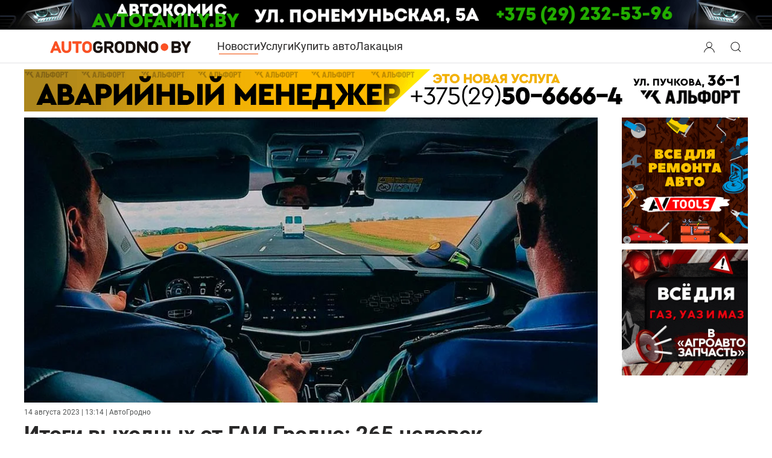

--- FILE ---
content_type: text/html; charset=utf-8
request_url: https://autogrodno.by/news/dtp/29678-itogi-13-08-2023.html
body_size: 19435
content:
<!DOCTYPE html>
<html lang="ru-ru" dir="ltr" vocab="https://schema.org/">
    <head>
	<meta name="viewport" content="width=device-width, initial-scale=1">
	<meta name="country" content="Belarus" />
        <meta name="geography" content="Grodno, Belarus" />
        <link rel="icon" href="https://autogrodno.by/favicon.ico" sizes="any">
	        <link rel="apple-touch-icon" href="https://autogrodno.by/apple-icon-180x180.png">
	        <meta name="google-site-verification" content="ArJsmhfdqehbJEozL9gNa3mc7RLBtkoNanfqBqD_Jf8" />
        <meta charset="utf-8" />
	<base href="https://autogrodno.by/news/dtp/29678-itogi-13-08-2023.html" />
	<meta name="keywords" content="аварии Гродно, ДТП Гродно, сегодня, последние сутки, за неделю, видео, ГАИ Гродно" />
	<meta name="og:title" content="Итоги выходных от ГАИ Гродно: 265 человек привлечено за ремни, 8 нетрезвых и 27 бесправных водителей" />
	<meta name="og:type" content="article" />
	<meta name="og:image" content="https://autogrodno.by/images/2023/08/gai-grodno-foto.jpg" />
	<meta name="og:url" content="https://autogrodno.by/news/dtp/29678-itogi-13-08-2023.html" />
	<meta name="og:site_name" content="Автомобили Гродно" />
	<meta name="og:description" content="Итоги выходных от ГАИ Гродно: 265 человек привлечено за ремни, 8 нетрезвых и 27 бесправных водителей" />
	<meta name="twitter:card" content="summary" />
	<meta name="twitter:site" content="AutoGrodno" />
	<meta name="twitter:creator" content="@AutoGrodno" />
	<meta name="twitter:title" content="Итоги выходных от ГАИ Гродно: 265 человек привлечено за ремни, 8 нетрезвых и 27 бесправных водителей - Автомобили Гродно" />
	<meta name="twitter:description" content="Итоги выходных от ГАИ Гродно: 265 человек привлечено за ремни, 8 нетрезвых и 27 бесправных водителей" />
	<meta name="twitter:image" content="https://autogrodno.by/templates/yootheme/cache/93/gai-grodno-foto-93c3a852.jpeg" />
	<meta name="robots" content="max-snippet:-1, max-image-preview:large, max-video-preview:-1" />
	<meta name="description" content="Итоги выходных от ГАИ Гродно: 265 человек привлечено за ремни, 8 нетрезвых и 27 бесправных водителей" />
	<meta name="generator" content="Joomla! - Open Source Content Management" />
	<title>Итоги выходных от ГАИ Гродно: 265 человек привлечено за ремни, 8 нетрезвых и 27 бесправных водителей - Автомобили Гродно</title>
	<link href="/favicon.ico" rel="shortcut icon" type="image/vnd.microsoft.icon" />
	<link href="https://autogrodno.by/news/dtp/29678-itogi-13-08-2023.html" rel="canonical" />
	<link href="https://autogrodno.by/plugins/system/djclassifiedsyt/assets/css/style.css" rel="stylesheet" />
	<link href="https://autogrodno.by/media/mod_simpleform2/css/styles.css?v=4.1.1" rel="stylesheet" />
	<link href="/templates/yootheme_autogrod/css/theme.43.css?1768254895" rel="stylesheet" />
	<script type="application/json" class="joomla-script-options new">{"csrf.token":"498c71b20edbf3305f9b558927b2ad46","system.paths":{"root":"","base":""},"system.keepalive":{"interval":1140000,"uri":"\/component\/ajax\/?format=json"}}</script>
	<script src="https://autogrodno.by/plugins/system/djclassifiedsyt/assets/js/script.js"></script>
	<script src="/media/system/js/core.js?af3f5471321406dc285daf32b8fd5db1"></script>
	<!--[if lt IE 9]><script src="/media/system/js/polyfill.event.js?af3f5471321406dc285daf32b8fd5db1"></script><![endif]-->
	<script src="/media/system/js/keepalive.js?af3f5471321406dc285daf32b8fd5db1"></script>
	<script src="/media/jui/js/jquery.min.js?af3f5471321406dc285daf32b8fd5db1"></script>
	<script src="/media/jui/js/jquery-noconflict.js?af3f5471321406dc285daf32b8fd5db1"></script>
	<script src="/media/jui/js/jquery-migrate.min.js?af3f5471321406dc285daf32b8fd5db1"></script>
	<script src="https://autogrodno.by/media/mod_simpleform2/js/jquery.form.min.js?v=4.1.1" defer></script>
	<script src="https://autogrodno.by/media/mod_simpleform2/js/simpleform2.js?v=4.1.1" defer></script>
	<script src="/templates/yootheme/packages/theme-analytics/app/analytics.min.js?4.5.32" defer></script>
	<script src="/templates/yootheme/vendor/assets/uikit/dist/js/uikit.min.js?4.5.32"></script>
	<script src="/templates/yootheme/vendor/assets/uikit/dist/js/uikit-icons.min.js?4.5.32"></script>
	<script src="/templates/yootheme/js/theme.js?4.5.32"></script>
	<script>
document.addEventListener('DOMContentLoaded', function() {
            Array.prototype.slice.call(document.querySelectorAll('a span[id^="cloak"]')).forEach(function(span) {
                span.innerText = span.textContent;
            });
        });function do_nothing() { return; }
	</script>
	<script>UIkit.util.ready(function() {
UIkit.icon.add('viber','<svg xmlns="http://www.w3.org/2000/svg" width= "20"    viewBox="0 0 512 512"><!--! Font Awesome Free 6.4.2 by @fontawesome - https://fontawesome.com License - https://fontawesome.com/license (Commercial License) Copyright 2023 Fonticons, Inc. --><path d="M444 49.9C431.3 38.2 379.9.9 265.3.4c0 0-135.1-8.1-200.9 52.3C27.8 89.3 14.9 143 13.5 209.5c-1.4 66.5-3.1 191.1 117 224.9h.1l-.1 51.6s-.8 20.9 13 25.1c16.6 5.2 26.4-10.7 42.3-27.8 8.7-9.4 20.7-23.2 29.8-33.7 82.2 6.9 145.3-8.9 152.5-11.2 16.6-5.4 110.5-17.4 125.7-142 15.8-128.6-7.6-209.8-49.8-246.5zM457.9 287c-12.9 104-89 110.6-103 115.1-6 1.9-61.5 15.7-131.2 11.2 0 0-52 62.7-68.2 79-5.3 5.3-11.1 4.8-11-5.7 0-6.9.4-85.7.4-85.7-.1 0-.1 0 0 0-101.8-28.2-95.8-134.3-94.7-189.8 1.1-55.5 11.6-101 42.6-131.6 55.7-50.5 170.4-43 170.4-43 96.9.4 143.3 29.6 154.1 39.4 35.7 30.6 53.9 103.8 40.6 211.1zm-139-80.8c.4 8.6-12.5 9.2-12.9.6-1.1-22-11.4-32.7-32.6-33.9-8.6-.5-7.8-13.4.7-12.9 27.9 1.5 43.4 17.5 44.8 46.2zm20.3 11.3c1-42.4-25.5-75.6-75.8-79.3-8.5-.6-7.6-13.5.9-12.9 58 4.2 88.9 44.1 87.8 92.5-.1 8.6-13.1 8.2-12.9-.3zm47 13.4c.1 8.6-12.9 8.7-12.9.1-.6-81.5-54.9-125.9-120.8-126.4-8.5-.1-8.5-12.9 0-12.9 73.7.5 133 51.4 133.7 139.2zM374.9 329v.2c-10.8 19-31 40-51.8 33.3l-.2-.3c-21.1-5.9-70.8-31.5-102.2-56.5-16.2-12.8-31-27.9-42.4-42.4-10.3-12.9-20.7-28.2-30.8-46.6-21.3-38.5-26-55.7-26-55.7-6.7-20.8 14.2-41 33.3-51.8h.2c9.2-4.8 18-3.2 23.9 3.9 0 0 12.4 14.8 17.7 22.1 5 6.8 11.7 17.7 15.2 23.8 6.1 10.9 2.3 22-3.7 26.6l-12 9.6c-6.1 4.9-5.3 14-5.3 14s17.8 67.3 84.3 84.3c0 0 9.1.8 14-5.3l9.6-12c4.6-6 15.7-9.8 26.6-3.7 14.7 8.3 33.4 21.2 45.8 32.9 7 5.7 8.6 14.4 3.8 23.6z" fill="#7F4DA0" fill-rule="evenodd" id="Viber"/></svg>');

UIkit.icon.add('tg','<svg version="1.1" class="icon-tg" width="20" xmlns="http://www.w3.org/2000/svg" xmlns:xlink="http://www.w3.org/1999/xlink" x="0px" y="0px"viewBox="0 0 300 300" style="enable-background:new 0 0 300 300;" xml:space="preserve"> <g id="XMLID_496_"> <path id="XMLID_497_" d="M5.299,144.645l69.126,25.8l26.756,86.047c1.712,5.511,8.451,7.548,12.924,3.891l38.532-31.412 c4.039-3.291,9.792-3.455,14.013-0.391l69.498,50.457c4.785,3.478,11.564,0.856,12.764-4.926L299.823,29.22 c1.31-6.316-4.896-11.585-10.91-9.259L5.218,129.402C-1.783,132.102-1.722,142.014,5.299,144.645z M96.869,156.711l135.098-83.207 c2.428-1.491,4.926,1.792,2.841,3.726L123.313,180.87c-3.919,3.648-6.447,8.53-7.163,13.829l-3.798,28.146 c-0.503,3.758-5.782,4.131-6.819,0.494l-14.607-51.325C89.253,166.16,91.691,159.907,96.869,156.711z"/> </g> <g> </g> <g> </g> <g> </g> <g> </g> <g> </g> <g> </g> <g> </g> <g> </g> <g> </g> <g> </g> <g> </g> <g> </g> <g> </g> <g> </g> <g> </g> </svg>');

UIkit.icon.add('vk','<svg height="20px" style="enable-background:new 0 0 20 20;" version="1.1" viewBox="0 0 512 512" width="20px" xml:space="preserve" xmlns="http://www.w3.org/2000/svg" xmlns:xlink="http://www.w3.org/1999/xlink"><g id="comp_x5F_364-vk"><g><path d="M475.515,137.899c3.16-10.674,0-18.53-15.2-18.53h-50.297c-12.809,0-18.702,6.746-21.861,14.261 c0,0-25.617,62.422-61.825,102.899c-11.698,11.699-17.078,15.457-23.482,15.457c-3.158,0-8.027-3.758-8.027-14.432v-99.655 c0-12.809-3.588-18.53-14.176-18.53h-79.075c-8.027,0-12.809,5.978-12.809,11.528c0,12.125,18.104,14.943,19.983,49.101v74.123 c0,16.225-2.904,19.212-9.308,19.212c-17.079,0-58.581-62.678-83.174-134.409c-4.952-13.919-9.821-19.555-22.715-19.555H43.25 c-14.346,0-17.25,6.746-17.25,14.261c0,13.32,17.079,79.502,79.502,166.945c41.587,59.689,100.167,92.056,153.453,92.056 c32.022,0,35.951-7.173,35.951-19.555c0-57.045-2.903-62.425,13.152-62.425c7.428,0,20.237,3.757,50.127,32.534 c34.155,34.158,39.792,49.445,58.92,49.445h50.297c14.347,0,21.606-7.173,17.421-21.351 c-9.564-29.801-74.208-91.114-77.111-95.213c-7.429-9.564-5.295-13.835,0-22.375C407.799,253.608,469.195,167.189,475.515,137.899 L475.515,137.899z"/></g></g><g class="icon-vk"/></svg>');
    
    });</script>
	<meta property="og:site_name" content="АвтоГродно" />
	<meta property="og:title" content="Итоги выходных от ГАИ Гродно: 265 человек привлечено за ремни, 8 нетрезвых и 27 бесправных водителей - Автомобили Гродно" />
	<meta property="og:description" content="Итоги выходных от ГАИ Гродно: 265 человек привлечено за ремни, 8 нетрезвых и 27 бесправных водителей" />
	<meta property="og:url" content="https://autogrodno.by/news/dtp/29678-itogi-13-08-2023.html" />
	<meta property="og:type" content="website" />
	<meta property="og:image" content="https://autogrodno.by/templates/yootheme/cache/93/gai-grodno-foto-93c3a852.jpeg" />
	<!-- Start: Структурные данные гугла -->
			 <script type="application/ld+json" data-type="gsd"> { "@context": "https://schema.org", "@type": "BreadcrumbList", "itemListElement": [ { "@type": "ListItem", "position": 1, "name": "Главная", "item": "https://autogrodno.by/" }, { "@type": "ListItem", "position": 2, "name": "Новости", "item": "https://autogrodno.by/news.html" }, { "@type": "ListItem", "position": 3, "name": "Аварии и ДТП", "item": "https://autogrodno.by/news/dtp.html" }, { "@type": "ListItem", "position": 4, "name": "Итоги выходных от ГАИ Гродно: 265 человек привлечено за ремни, 8 нетрезвых и 27 бесправных водителей", "item": "https://autogrodno.by/news/dtp/29678-itogi-13-08-2023.html" } ] } </script>
			<!-- End: Структурные данные гугла -->
	<script type="text/javascript">var SF2Lang=window.SF2Lang||{};SF2Lang["send"] = "Отправить";SF2Lang["close"] = "Закрыть";</script>
	<script>window.yootheme ||= {}; var $theme = yootheme.theme = {"google_analytics":"G-BHEBQPRFXE","google_analytics_anonymize":"","i18n":{"close":{"label":"\u0417\u0430\u043a\u0440\u044b\u0442\u044c"},"totop":{"label":"\u041d\u0430\u0432\u0435\u0440\u0445"},"marker":{"label":"\u041e\u0442\u043a\u0440\u044b\u0442\u044c"},"navbarToggleIcon":{"label":"\u041e\u0442\u043a\u0440\u044b\u0442\u044c \u043c\u0435\u043d\u044e"},"paginationPrevious":{"label":"\u041f\u0440\u0435\u0434\u044b\u0434\u0443\u0449\u0430\u044f \u0441\u0442\u0440\u0430\u043d\u0438\u0446\u0430"},"paginationNext":{"label":"\u0421\u043b\u0435\u0434\u0443\u044e\u0449\u0430\u044f \u0441\u0442\u0440\u0430\u043d\u0438\u0446\u0430"},"searchIcon":{"toggle":"\u041e\u0442\u043a\u0440\u044b\u0442\u044c \u043f\u043e\u0438\u0441\u043a","submit":"\u0418\u0441\u043a\u0430\u0442\u044c"},"slider":{"next":"\u0421\u043b\u0435\u0434\u0443\u044e\u0449\u0438\u0439 \u0441\u043b\u0430\u0439\u0434","previous":"\u041f\u0440\u0435\u0434\u044b\u0434\u0443\u0449\u0438\u0439 \u0441\u043b\u0430\u0439\u0434","slideX":"\u0421\u043b\u0430\u0439\u0434 %s","slideLabel":"%s \u0438\u0437 %s"},"slideshow":{"next":"\u0421\u043b\u0435\u0434\u0443\u044e\u0449\u0438\u0439 \u0441\u043b\u0430\u0439\u0434","previous":"\u041f\u0440\u0435\u0434\u044b\u0434\u0443\u0449\u0438\u0439 \u0441\u043b\u0430\u0439\u0434","slideX":"\u0421\u043b\u0430\u0439\u0434 %s","slideLabel":"%s \u0438\u0437 %s"},"lightboxPanel":{"next":"\u0421\u043b\u0435\u0434\u0443\u044e\u0449\u0438\u0439 \u0441\u043b\u0430\u0439\u0434","previous":"\u041f\u0440\u0435\u0434\u044b\u0434\u0443\u0449\u0438\u0439 \u0441\u043b\u0430\u0439\u0434","slideLabel":"%s \u0438\u0437 %s","close":"\u0417\u0430\u043a\u0440\u044b\u0442\u044c"}}};</script>

    </head>
    <body class="">

        
        
        <div class="tm-page">

                        <header>


<div class="tm-header-mobile uk-hidden@m">


        <div uk-sticky cls-active="uk-navbar-sticky" sel-target=".uk-navbar-container">
    
        <div class="uk-navbar-container">

            <div class="uk-container uk-container-expand">
                <nav class="uk-navbar" uk-navbar="{&quot;container&quot;:&quot;.tm-header-mobile &gt; [uk-sticky]&quot;}">

                                        <div class="uk-navbar-left">

                                                    
<div class="uk-navbar-item" id="module-106">

    
    
<div class="uk-margin-remove-last-child custom" ><a href="/" aria-label="Logo Autogrodno. Back to start page">

<img src="/logo.png" alt="Автомобили Гродно. Сайт Autogrodno.by " width="180" height="18">
<!--<img src="/images/logo-af-2023-2.png"  />
 <svg width="125" height="32" viewBox="0 0 125 32" fill="none" xmlns="http://www.w3.org/2000/svg">
<text fill="#292828" xml:space="preserve" style="white-space: pre" font-family="Roboto local" font-size="24" font-weight="bold" letter-spacing="0em"><tspan x="48" y="22.7031">grodno</tspan></text>
<text fill="#F04800" xml:space="preserve" style="white-space: pre" font-family="Roboto local" font-size="24" font-weight="bold" letter-spacing="0em"><tspan x="0" y="22.7031">auto</tspan></text>
</svg>-->
</a>
</div>

</div>

                        			
			

                        
                    </div>
                    
                    
                                        <div class="uk-navbar-right">

                                                    <a uk-toggle href="#tm-dialog-mobile" class="uk-navbar-toggle uk-navbar-toggle-animate">

        
        <div uk-navbar-toggle-icon></div>

        
    </a>
                        
			
                        

                    </div>
                    
                </nav>
            </div>

        </div>

        </div>
    




    
    
        <div id="tm-dialog-mobile" class="uk-dropbar uk-dropbar-top" uk-drop="{&quot;clsDrop&quot;:&quot;uk-dropbar&quot;,&quot;flip&quot;:&quot;false&quot;,&quot;container&quot;:&quot;.tm-header-mobile&quot;,&quot;target-y&quot;:&quot;.tm-header-mobile .uk-navbar-container&quot;,&quot;mode&quot;:&quot;click&quot;,&quot;target-x&quot;:&quot;.tm-header-mobile .uk-navbar-container&quot;,&quot;stretch&quot;:true,&quot;bgScroll&quot;:&quot;false&quot;,&quot;animateOut&quot;:true,&quot;duration&quot;:300,&quot;toggle&quot;:&quot;false&quot;}">

        <div class="tm-height-min-1-1 uk-flex uk-flex-column">

                        <div class="uk-margin-auto-bottom">
                
<div class="uk-panel" id="module-menu-dialog-mobile">

    
    
<ul class="uk-nav uk-nav-primary uk-nav-">
    
	<li class="item-300058 uk-active"><a href="/news.html">Новости</a></li>
	<li class="item-100098"><a href="/kat-avtofirm.html">Услуги</a></li>
	<li class="item-100273"><a href="/avtorynok.html">Купить авто</a></li>
	<li class="item-300994"><a href="/lakacya.html" class="club">Лакацыя</a></li></ul>

</div>

<div class="uk-panel" id="module-628">

    
    
<ul class="uk-margin-top uk-nav uk-nav-default">
    
	<li class="item-301080"><a href="/poteri-i-nakhodki-grodno.html">Потери и находки Гродно</a></li></ul>

</div>

<div class="uk-panel" id="module-630">

    
    

    <form id="search-630" action="/news/dtp.html" method="post" role="search" class="uk-search uk-search-default uk-width-1-1"><span uk-search-icon></span><input name="searchword" placeholder="поиск" minlength="3" aria-label="Поиск" type="search" class="uk-search-input"><input type="hidden" name="task" value="search"><input type="hidden" name="option" value="com_search"><input type="hidden" name="Itemid" value="300266"></form>
    

</div>

<div class="uk-panel" id="module-16">

    
    
<form id="login-form-16" action="https://autogrodno.by/news/dtp.html" method="post">

        <div class="uk-margin">
        Вход / Регистрация    </div>
    
    <div class="uk-margin">
        <input class="uk-input" type="text" name="username" size="18" placeholder="Логин" aria-label="Логин">
    </div>

    <div class="uk-margin">
        <input class="uk-input" type="password" name="password" size="18" placeholder="Пароль" aria-label="Пароль">
    </div>

    
        <div class="uk-margin">
        <label>
            <input type="checkbox" name="remember" value="yes" checked>
            Запомнить меня        </label>
    </div>
    
    
    <div class="uk-margin">
        <button class="uk-button uk-button-primary" value="Войти" name="Submit" type="submit">Войти</button>
    </div>

    <ul class="uk-list uk-margin-remove-bottom">
        <li><a href="/component/users/reset.html?Itemid=300834">Забыли пароль?</a></li>
        <li><a href="/component/users/remind.html?Itemid=300834">Забыли логин?</a></li>
                        <li><a href="/component/users/registration.html?Itemid=300834">Регистрация</a></li>
            </ul>

    
    <input type="hidden" name="option" value="com_users">
    <input type="hidden" name="task" value="user.login">
    <input type="hidden" name="return" value="aHR0cHM6Ly9hdXRvZ3JvZG5vLmJ5L25ld3MvZHRwLzI5Njc4LWl0b2dpLTEzLTA4LTIwMjMuaHRtbA==">
    <input type="hidden" name="498c71b20edbf3305f9b558927b2ad46" value="1" />
</form>

</div>

            </div>
            
            
        </div>

    </div>
    

</div>



<div class="uk-margin-auto">
	            <div class="toolbar-all uk-grid-medium uk-child-width-auto uk-flex-center" uk-grid="margin: uk-margin-small-top">
	               	<div>
<div class="uk-panel" id="module-537">

    
    <div class="bannergroup">

	<div class="banneritem">
										<a href="https://autogrodno.by/avtosalony-i-avtokomisy/item/autofamily.html">
<picture>
    <source srcset="/images/banners/komic-autofamily/1-mob.gif"
            media="(max-width: 450px)">
    <img src="/images/banners/komic-autofamily/1-dec.gif" width="1600" height="60" alt="komis"/>
</picture>
</a>

				<div class="clr"></div>
	</div>

</div>

</div>
</div>
	            </div>
       		</div>

<header class="tm-header uk-visible@m">



        <div uk-sticky media="@m" cls-active="uk-navbar-sticky" sel-target=".uk-navbar-container">
    
        <div class="uk-navbar-container">

            <div class="uk-container">
                <nav class="uk-navbar" uk-navbar="{&quot;align&quot;:&quot;center&quot;,&quot;container&quot;:&quot;.tm-header &gt; [uk-sticky]&quot;,&quot;boundary&quot;:&quot;.tm-header .uk-navbar-container&quot;}">

                                        <div class="uk-navbar-left">

                                                    
<div class="uk-navbar-item" id="module-578">

    
    
<div class="uk-margin-remove-last-child custom" ><a href="/" class="uk-padding" alt="Автомобили Гродно. Сайт Autogrodno.by " aria-label="Logo Autogrodno. Back to start page"> <img src="/logo.png" alt="Логотип Autogrodno.by " width="240" height="24"> </a></div>

</div>

                        
                                                    
<ul class="uk-navbar-nav">
    
	<li class="item-300058 uk-active"><a href="/news.html">Новости</a></li>
	<li class="item-100098"><a href="/kat-avtofirm.html">Услуги</a></li>
	<li class="item-100273"><a href="/avtorynok.html">Купить авто</a></li>
	<li class="item-300994"><a href="/lakacya.html" class="club">Лакацыя</a></li></ul>

                        
                        
                    </div>
                    
                    
                                        <div class="uk-navbar-right">

                        
                                                    
<div class="uk-navbar-item modallogin" id="module-606">

    
    
<div class="uk-margin-remove-last-child custom" ><a href="#modal-login-mobile" class="modloginicon"  aria-label="Login user modal" aria-labelledby="Search" aria-expanded="false" uk-toggle> <button class="uk-button" uk-icon="user" aria-label="Search button" aria-labelledby="Open search modal"> </button> </a>

<a href="#modal-search-mobile" class="modsearchicon"  aria-label="Open search modal" aria-labelledby="Search" uk-toggle> <button class="uk-button" uk-icon="search" aria-label="Search button" aria-labelledby="Open search modal"> </button> </a>
<div id="modal-login-mobile" uk-modal>
<div class="uk-modal-dialog uk-modal-body"><button type="button" class="uk-modal-close-full uk-close uk-icon" aria-label="Close login modal" uk-close> </button> 
<form id="login-form-16" action="https://www.autogrodno.by/news.html" method="post">

        <div class="uk-margin">
        Вход / Регистрация    </div>
    
    <div class="uk-margin">
        <input class="uk-input" type="text" name="username" size="18" placeholder="Логин" aria-label="Логин">
    </div>

    <div class="uk-margin">
        <input class="uk-input" type="password" name="password" size="18" placeholder="Пароль" aria-label="Пароль">
    </div>

    
        <div class="uk-margin">
        <label>
            <input type="checkbox" name="remember" value="yes" checked>
            Запомнить меня        </label>
    </div>
    
    
    <div class="uk-margin">
        <button class="uk-button uk-button-primary" value="Войти" name="Submit" type="submit">Войти</button>
    </div>

    <ul class="uk-list uk-margin-remove-bottom">
        <li><a href="/component/users/reset.html?Itemid=300834">Забыли пароль?</a></li>
        <li><a href="/component/users/remind.html?Itemid=300834">Забыли логин?</a></li>
                        <li><a href="/component/users/registration.html?Itemid=300834">Регистрация</a></li>
            </ul>

    
    <input type="hidden" name="option" value="com_users">
    <input type="hidden" name="task" value="user.login">
    <input type="hidden" name="return" value="[base64]">
    <input type="hidden" name="06f4d0c9b68356ec365ca61037be2c2a" value="1" />
</form>
</div>
<div id="modal-search-mobile" class="uk-modal-full uk-modal" tabindex="-1" uk-modal>
<div class="uk-modal-dialog uk-flex uk-flex-center uk-flex-middle" uk-height-viewport><button type="button" class="uk-modal-close-full uk-icon uk-close" uk-close></button>
<div class="uk-search uk-search-large"><form action="/" method="post" id="search-tm-11" class="uk-search uk-search-large" role="search"><input name="searchword" type="search" class="uk-search-input uk-text-center" autofocus="" placeholder="Поиск"> <input name="task" type="hidden" value="search"> <input name="option" type="hidden" value="com_search"> <input name="Itemid" type="hidden" value="300805"></form></div>
</div>
</div>
</div></div>

</div>

                        
                    </div>
                    
                </nav>
            </div>

        </div>

        </div>
    







	
	<div class="top-bannerdelete   uk-text-center uk-section uk-section-xsmall uk-padding-remove-bottom">
		<div class="uk-container">
	
<div class="uk-panel lv" id="module-580">

    
    <div class="bannergroup lv">

	<div class="banneritem">
										<noindex><a href='https://kuzovgrodno.by' target="_blank">
<picture>
    <source srcset="/images/banners/ban-kardena/new/kar-10-mob.gif" width="420" height="70"
            media="(max-width: 430px)">
    <img src="/images/banners/ban-kardena/new/kar-10-dec.gif"  width="100%" height="70" alt="geely grodno"/>
</picture>
</a>
</noindex>				<div class="clr"></div>
	</div>

</div>

</div>

		</div>
	</div>

</header>

</header>
            		
            
            
            <div id="system-message-container" data-messages="[]">
</div>

           <main> <!-- Builder #template-48Nkslw0 --><style class="uk-margin-remove-adjacent">#template-48Nkslw0\#0 div.art-mob-first-img{height:130px;}@media only screen and (min-width: 641px) and (max-width: 1199px){#template-48Nkslw0\#0 > div{/*background-size:cover;*/ height:500px;}}@media (max-width: 640px){#template-48Nkslw0\#0{margin-top: 10px; /* margin-bottom: -20px;*/}}@media only screen and (min-width:641px) and (max-width: 1199px){#template-48Nkslw0\#0{margin-top: 10px; /*margin-bottom: -20px;*/}}#template-48Nkslw0\#1 .banwstatje .bannergroup .banneritem:nth-child(1){padding-right: 1%; /*display: inline-block;*/}#lft-kolonkaDELETE .lft-col{padding-left:136px;}float: left;#template-48Nkslw0\#3 .article_banners-bottom .bannergroup .banneritem:nth-child(1){padding-right: 1%;}#template-48Nkslw0\#4{padding-bottom:10px;}</style>
<div class="uk-hidden uk-section-default uk-section">
    
        
        
        
            
                                <div class="uk-container">                
                    <div class="uk-grid tm-grid-expand uk-child-width-1-1 uk-grid-margin">
<div class="uk-width-1-1">
    
        
            
            
            
                
                    <div>	<!-- Yandex.RTB -->
<script>window.yaContextCb=window.yaContextCb||[]</script>
<script src="https://yandex.ru/ads/system/context.js" async></script>
</div>
                
            
        
    
</div></div>
                                </div>                
            
        
    
</div>
<div id="template-48Nkslw0#0" class="art-mob-first-img  uk-hidden@l uk-section-default">
        <div data-src="/component/ajax/?p=image&amp;src=%7B%22file%22%3A%22images%2F2023%2F08%2Fgai-grodno-foto.jpg%22%2C%22thumbnail%22%3A%22%2C%20%2C%22%7D&amp;hash=1df3cde3" data-sources="[{&quot;type&quot;:&quot;image\/webp&quot;,&quot;srcset&quot;:&quot;\/templates\/yootheme\/cache\/28\/gai-grodno-foto-28ba7850.webp 768w, \/component\/ajax\/?p=image&amp;src=%7B%22file%22%3A%22images%2F2023%2F08%2Fgai-grodno-foto.jpg%22%2C%22type%22%3A%22webp%2C85%22%2C%22thumbnail%22%3A%22%2C%20%2C%22%7D&amp;hash=691e11a3 980w&quot;,&quot;sizes&quot;:&quot;(max-aspect-ratio: 980\/488) 201vh&quot;}]" uk-img class="uk-background-norepeat uk-background-cover uk-background-center-center uk-section uk-section-xlarge">    
        
        
        
            
                                <div class="uk-container uk-container-expand">                
                    <div class="uk-grid tm-grid-expand uk-child-width-1-1 uk-grid-margin">
<div class="uk-width-1-1">
    
        
            
            
            
                
                    
                
            
        
    
</div></div>
                                </div>                
            
        
        </div>
    
</div>
<div id="full-article" class="uk-section-default uk-section uk-section-xsmall">
    
        
        
        
            
                                <div class="uk-container uk-container-xlarge">                
                    <div class="uk-margin uk-container"><div class="uk-grid tm-grid-expand" uk-grid>
<div class="uk-width-expand@m lft-col" id="lft-kolonkaDELETE">
    
        
            
            
            
                
                    
<div class="uk-margin-remove-vertical uk-text-center uk-visible@l">
        <picture>
<source type="image/webp" srcset="/templates/yootheme/cache/28/gai-grodno-foto-28ba7850.webp 768w, /templates/yootheme/cache/5f/gai-grodno-foto-5f8b5f12.webp 980w" sizes="(min-width: 980px) 980px">
<img src="/templates/yootheme/cache/93/gai-grodno-foto-93c3a852.jpeg" width="980" height="488" class="el-image" alt loading="lazy">
</picture>    
    
</div>
<div class="uk-panel uk-margin-remove-first-child hits uk-margin-small uk-margin-remove-top uk-hidden@m">
    
        
            
                
            
            
                                                
                
                    

        
        
        
    
        
        
        
                <div class="el-meta uk-text-meta uk-text-muted uk-margin-small-top"><time datetime="2023-08-14T13:14:45+03:00">14 августа  2023 | 13:14</time> | АвтоГродно</div>        
        

                
                
            
        
    
</div>
<div class="uk-panel uk-margin-remove-first-child hits uk-margin-small uk-visible@l">
    
        
            
                
            
            
                                                
                
                    

        
        
        
    
        
        
        
                <div class="el-meta uk-text-meta uk-text-muted uk-margin-small-top"><time datetime="2023-08-14T13:14:45+03:00">14 августа 2023 | 13:14</time> | АвтоГродно</div>        
        

                
                
            
        
    
</div>
<h1 class="uk-margin-small">        Итоги выходных от ГАИ Гродно: 265 человек привлечено за ремни, 8 нетрезвых и 27 бесправных водителей    </h1><style class="uk-margin-remove-adjacent">.banwstatje .bannergroup .banneritem:nth-child(1) {
    padding-right: 1%;
    /*display: inline-block;*/
}</style><div class="uk-panel banwstatje uk-margin uk-hidden@l" id="template-48Nkslw0#1"><div class="uk-text-center uk-grid tm-grid-expand uk-grid-collapse uk-margin-remove-vertical" uk-grid>
<div class="uk-width-1-2 uk-width-1-2@m">
    
        
            
            
            
                
                    
<div class="uk-panel uk-margin-remove-vertical">
    
    <div class="bannergroup">

	<div class="banneritem">
										<a href='https://autofan.by' target="_blank">
<picture>
    <source srcset="https://autogrodno.by/images/banners/autofan/a-01.png"

>
    <img src="https://autogrodno.by/images/banners/autofan/a-01.png" width="250" height="250"  loading="lazy"  decoding="async" alt="autofan"/>
</picture>
</a>

				<div class="clr"></div>
	</div>

</div>

</div>
                
            
        
    
</div>
<div class="uk-width-1-2 uk-width-1-2@m">
    
        
            
            
            
                
                    
<div class="uk-panel uk-margin-remove-vertical">
    
    <div class="bannergroup">

	<div class="banneritem">
										<a href="https://autogrodno.by/news/novosti-avtofirm/32609-magazin-instrumenty-av-tools.html/" target="_blank" rel="noopener"> <picture> <source srcset="https://autogrodno.by/images/catalog/Mag-AV-tools/banners/6.png" /> <img src="https://autogrodno.by/images/catalog/Mag-AV-tools/banners/6.png" alt="AV Tools" width="250" height="250" loading="lazy" decoding="async" /> </picture> </a>				<div class="clr"></div>
	</div>

</div>

</div>
                
            
        
    
</div></div></div>
                
            
        
    
</div>
<div class="uk-width-1-5@m uk-width-1-5@l uk-width-1-5@xl uk-text-center uk-visible@l" id="template-48Nkslw0#2">
    
        
            
            
            
                
                    
<div class="uk-panel uk-visible@l">
    
    <div class="bannergroup">

	<div class="banneritem">
										<a href="https://autogrodno.by/news/novosti-avtofirm/32609-magazin-instrumenty-av-tools.html/" target="_blank" rel="noopener"> <picture> <source srcset="https://autogrodno.by/images/catalog/Mag-AV-tools/banners/6.png" /> <img src="https://autogrodno.by/images/catalog/Mag-AV-tools/banners/6.png" alt="AV Tools" width="250" height="250" loading="lazy" decoding="async" /> </picture> </a>				<div class="clr"></div>
	</div>

</div>

</div>
<div class="uk-panel uk-margin-small uk-visible@l">
    
    <div class="bannergroup">

	<div class="banneritem">
										<a href="https://t.me/agroautozapchast">
<picture>
    <source srcset="https://autogrodno.by/images/banners/gaz/new/3.gif">
    <img src="https://autogrodno.by/images/banners/gaz/new/3.gif" width="250" height="250"  loading="lazy"  decoding="async" alt="Распродажа"/>
</picture>
</a>				<div class="clr"></div>
	</div>

</div>

</div>
                
            
        
    
</div></div></div>
                                </div>                
            
        
    
</div>
<div class="full-text-news uk-section-default uk-section uk-section-xsmall">
    
        
        
        
            
                                <div class="uk-container uk-container-xlarge">                
                    <div class="uk-grid-margin uk-container"><div class="uk-grid tm-grid-expand" uk-grid>
<div class="uk-width-expand@m" id="lft-kolonkaDELETE">
    
        
            
            
            
                
                    <div class="uk-panel news-text uk-margin-remove-vertical uk-text-left"><p>В пресс-службе ГАИ Гродно поделились информацией об итогах прошедших выходных. Без пьяных водителей на дорогах области не обошлось.</p></div><div class="uk-panel telotext uk-margin"><p>– Задержано <strong>8 нетрезвых</strong> и <strong>27 бесправных</strong> водителей. Нарушили Правила дорожного движения <strong>121 пешеход</strong> и <strong>43 велосипедиста</strong>. За игнорирование ремней безопасности привлечено <strong>265 человек</strong>, – сообщили в ГАИ Гродно.</p>
<p></p>
<p>Также известно, что на дорогах Гродненской области за прошедшие выходные зарегистрировано 19 дорожно-транспортных происшествий с материальным ущербом и 2 аварии с пострадавшими.</p>
<p>Трагическая <a href="/home/dtp/29673-naezd-novogrudok.html" target="_self">авария произошла ночью</a>, с 12 на 13 августа, вблизи Новогрудка – пешеход лежал на проезжей части, когда его переехал грузовик.</p>
<p><img src="https://sun9-39.userapi.com/impg/QYeOyWszh8TYrzRnjoHWgjwpZk-SpGGreQGKUQ/LNibBAvjCYs.jpg?size=605x807&amp;quality=95&amp;sign=b41b8c26765fc7934ee18ae790cc5d4f&amp;c_uniq_tag=uXgBrnTYQrwaaxisvZkTg1re6JzN3w2fYB4mAm-mqqM&amp;type=album" alt=""></p>
<p>12 августа в Дятловском районе Volkswagen Transporter <a href="/home/dtp/29668-dyatlovo-12-08-2023.html" target="_self">оказался на боку</a> после столкновения с Nissan Terrano. Спасателям пришлось отрезать крышу микроавтобуса, чтобы спасти людей:</p>
<p><img src="/images/2023/08/dyatlovo-02.jpg" alt="dyatlovo 02"></p>
<p><img src="/images/2023/08/dyatlovo-01.jpg" alt=""></p>
<p>Госавтоинспекция Гродненской области настоятельно рекомендует водителям выбирать безопасную скорость движения и дистанцию до впереди идущего автотранспорта, быть предельно внимательными за рулем, учитывать погодные и дорожные условия. Пешеходы и велосипедисты должны строго выполнять требования ПДД.</p></div>
<div class="uk-panel article_banners-bottom uk-align-center uk-margin-small uk-text-center" id="template-48Nkslw0#3">
    
    <div class="bannergroup">


</div>

</div><div class="uk-panel uk-margin"><div class="uk-grid tm-grid-expand uk-grid-margin" uk-grid>
<div class="uk-width-1-2 uk-width-1-2@m">
    
        
            
            
            
                
                    
<div class="uk-panel">
    
    <div class="bannergroup">

	<div class="banneritem">
										<a href="https://autogrodno.by/avtorazborki/item/avtorazborka-opel-cervis-auto-razborkaby.html" target="_blank">
<picture>
     <source srcset="/images/banners/opel-ban-3.gif">
     <img src="/images/banners/opel-ban-3.gif" width="334" height="255" alt="Сто и авторазборка Опель Гродно" loading="lazy" decoding="async"/>
</picture>
</a>				<div class="clr"></div>
	</div>

</div>

</div>
                
            
        
    
</div>
<div class="uk-width-1-2 uk-width-1-2@m">
    
        
            
            
            
                
                    
<div class="uk-panel">
    
    <div class="bannergroup">

	<div class="banneritem">
										<a href="https://www.autogrodno.by/avtomagaziny/item/magazin-avtovita.html/">
<picture>
     <source srcset="/images/banners/ban-avtovita/2.gif">
     <img src="/images/banners/ban-avtovita/2.gif" width="334" height="255" alt="Автовита" loading="lazy" decoding="async"/>
</picture>
</a>				<div class="clr"></div>
	</div>

</div>

</div>
                
            
        
    
</div></div><div class="uk-grid tm-grid-expand uk-child-width-1-1 uk-grid-margin">
<div class="uk-width-1-1">
    
        
            
            
            
                
                    
<div class="uk-panel uk-text-center">
    
    <div class="bannergroup">

	<div class="banneritem">
										<a href="https://autogroup.by/?utm_source=autogrodno&utm_medium=cpc&utm_campaign=grodno&utm_content=banner">
<picture>
     <source srcset="/images/banners/ban-autogroup/2.png">
     <img src="/images/banners/ban-autogroup/2.png" width="636" height="83" alt="AUTOGROUP" loading="lazy" decoding="async"/>
</picture>
</a>				<div class="clr"></div>
	</div>

</div>

</div>
                
            
        
    
</div></div></div>
<div class="uk-margin-small">
    
    
        
        
<a class="el-content uk-width-1-1 uk-button uk-button-danger" href="https://autogrodno.by">
    
        Вернуться на главную    
    
</a>


        
    
    
</div>

                
            
        
    
</div>
<div class="uk-width-1-5@m uk-text-center uk-visible@l">
    
        
            
            
            
                
                    
                
            
        
    
</div></div></div>
                                </div>                
            
        
    
</div>
<div class="uk-hidden uk-section-default uk-section">
    
        
        
        
            
                                <div class="uk-container">                
                    <div class="uk-grid tm-grid-expand uk-child-width-1-1 uk-grid-margin">
<div class="uk-width-1-1">
    
        
            
            
            
                
                    <div><script>
	// selector of all videos on the page
	const videos = document.querySelectorAll(".videoyt");

	// generate video url
	let generateUrl = function(id) {
		let query = "?rel=0&showinfo=0&autoplay=1";

		return "https://www.youtube.com/embed/" + id + query;
	};

	// creating iframe
	let createIframe = function(id) {
		let iframe = document.createElement("iframe");

		iframe.setAttribute("allowfullscreen", "");
		iframe.setAttribute("allow", "autoplay; encrypted-media");
		iframe.setAttribute("src", generateUrl(id));

		return iframe;
	};

	// main code
	videos.forEach((el) => {
		let videoHref = el.getAttribute("data-video");

		let deletedLength = "https://youtu.be/".length;

		let videoId = videoHref.substring(deletedLength, videoHref.length);

		let img = el.querySelector("img");
		let youtubeImgSrc =
			"https://i.ytimg.com/vi/" + videoId + "/hqdefault.jpg";
		img.setAttribute("src", youtubeImgSrc);

		el.addEventListener("click", (e) => {
			e.preventDefault();

			let iframe = createIframe(videoId);
			el.querySelector("img").remove();
			el.appendChild(iframe);
			el.querySelector("button").remove();
		});
	});
</script></div>
                
            
        
    
</div></div>
                                </div>                
            
        
    
</div>
<div class="uk-section-default uk-section uk-section-xsmall">
    
        
        
        
            
                                <div class="uk-container uk-container-xlarge">                
                    <div class="uk-grid tm-grid-expand uk-grid-small uk-child-width-1-1 uk-margin-remove-vertical">
<div class="uk-width-1-1@m">
    
        
            
            
            
                
                    
<div class="uk-h4 uk-margin-remove-vertical" id="template-48Nkslw0#4">        <a class="el-link uk-link-reset" href="/news/dtp.html">Последние новости:</a>    </div>
<div class="fse fs-grid uk-margin-remove-vertical">
	

			<div id="js-ea3b1" class="uk-grid-small uk-grid-divider uk-child-width-1-1 uk-child-width-1-4@m fs-load-more-container" uk-grid="masonry: 1;">							<div class="fs-grid-item-1-container fs-load-more-item fs-mw">			
<div class="fs-grid-item-holder">




<div class="el-item fs-grid-item-1 uk-panel uk-margin-remove-first-child uk-display-block" >


			<div>		




<a href="/news/dtp/34933-chp-vozle-triniti.html" class="uk-position-relative uk-position-z-index" aria-label="ЧП возле Тринити: автомобиль съехал с высокого склона. На месте 2 скорые и автомобили МЧС"><picture>
<source type="image/webp" srcset="/templates/yootheme/cache/dd/upala-01-dd16a06b.webp 768w, /templates/yootheme/cache/1a/upala-01-1a51e72d.webp 980w" sizes="(min-width: 980px) 980px">
<img src="/templates/yootheme/cache/f4/upala-01-f4d9d7d3.jpeg" width="980" height="488" class="el-image" alt loading="lazy" decoding="async">
</picture></a>



		</div>	
						






	<div class="el-title uk-h4 uk-margin-small-top uk-margin-remove-bottom">			<a href="/news/dtp/34933-chp-vozle-triniti.html" class="uk-position-relative uk-position-z-index uk-link-reset" aria-label="ЧП возле Тринити: автомобиль съехал с высокого склона. На месте 2 скорые и автомобили МЧС">ЧП возле Тринити: автомобиль съехал с высокого склона. На месте 2 скорые и автомобили МЧС</a>		</div>
	<div class="el-meta uk-text-meta uk-margin-small-top uk-margin-remove-bottom"><time datetime="2026-01-18T19:06:10+03:00">18 января 2026</time></div>









	
	<div class="el-content uk-panel uk-margin-small-top">Сегодня, 18 января, возле ТРК Тринити произошла опасная ситуация – с высокого склона съехал автомобиль. Читатели АвтоГро...</div>
	











			
	


</div>




</div>			</div>								<div class="fs-grid-item-2-container fs-load-more-item fs-mw">			
<div class="fs-grid-item-holder">




<div class="el-item fs-grid-item-2 uk-panel uk-margin-remove-first-child uk-display-block" >


			<div>		




<a href="/news/dtp/34837-v-grodno-na-vezde-so-storony-lososno-sbili-zhenshchinu.html" class="uk-position-relative uk-position-z-index" aria-label="В Гродно на въезде со стороны Лососно сбили женщину: водитель не остановился перед пешеходным переходом"><picture>
<source type="image/webp" srcset="/templates/yootheme/cache/3b/grodno-dtp-01-01-3b30df87.webp 768w, /templates/yootheme/cache/33/grodno-dtp-01-01-332f84f1.webp 980w" sizes="(min-width: 980px) 980px">
<img src="/templates/yootheme/cache/e7/grodno-dtp-01-01-e749e6a9.jpeg" width="980" height="488" class="el-image" alt loading="lazy" decoding="async">
</picture></a>



		</div>	
						






	<div class="el-title uk-h4 uk-margin-small-top uk-margin-remove-bottom">			<a href="/news/dtp/34837-v-grodno-na-vezde-so-storony-lososno-sbili-zhenshchinu.html" class="uk-position-relative uk-position-z-index uk-link-reset" aria-label="В Гродно на въезде со стороны Лососно сбили женщину: водитель не остановился перед пешеходным переходом">В Гродно на въезде со стороны Лососно сбили женщину: водитель не остановился перед пешеходным переходом</a>		</div>
	<div class="el-meta uk-text-meta uk-margin-small-top uk-margin-remove-bottom"><time datetime="2026-01-04T15:30:04+03:00">04 января 2026</time></div>









	
	<div class="el-content uk-panel uk-margin-small-top">В субботу, 3 января, около 15:30 на выезде из Гродно в сторону Лососно на улице Ткацкой сбили женщину. В ГАИ Гродно расс...</div>
	











			
	


</div>




</div>			</div>								<div class="fs-grid-item-3-container fs-load-more-item fs-mw">			
<div class="fs-grid-item-holder">




<div class="el-item fs-grid-item-3 uk-panel uk-margin-remove-first-child uk-display-block" >


			<div>		




<a href="/news/dtp/34782-kak-byutsya-avtomobili-na-kokhanovskogo-tereshkovoj.html" class="uk-position-relative uk-position-z-index" aria-label="Как бьются автомобили на Кохановского-Терешковой. Посмотрите, чтобы не быть на их месте"><picture>
<source type="image/webp" srcset="/templates/yootheme/cache/ab/moment-ab4ab822.webp 768w, /templates/yootheme/cache/7d/moment-7d806c4c.webp 980w" sizes="(min-width: 980px) 980px">
<img src="/templates/yootheme/cache/0a/moment-0a506c93.jpeg" width="980" height="488" class="el-image" alt loading="lazy" decoding="async">
</picture></a>



		</div>	
						






	<div class="el-title uk-h4 uk-margin-small-top uk-margin-remove-bottom">			<a href="/news/dtp/34782-kak-byutsya-avtomobili-na-kokhanovskogo-tereshkovoj.html" class="uk-position-relative uk-position-z-index uk-link-reset" aria-label="Как бьются автомобили на Кохановского-Терешковой. Посмотрите, чтобы не быть на их месте">Как бьются автомобили на Кохановского-Терешковой. Посмотрите, чтобы не быть на их месте</a>		</div>
	<div class="el-meta uk-text-meta uk-margin-small-top uk-margin-remove-bottom"><time datetime="2025-12-23T13:54:35+03:00">23 декабря 2025</time></div>









	
	<div class="el-content uk-panel uk-margin-small-top">Сегодня, 23 декабря, читатель АвтоГродно стал очевидцем аварии на перекрестке "Терешковой-Кохановского". Посмотрите это ...</div>
	











			
	


</div>




</div>			</div>								<div class="fs-grid-item-4-container fs-load-more-item fs-mw">			
<div class="fs-grid-item-holder">




<div class="el-item fs-grid-item-4 uk-panel uk-margin-remove-first-child uk-display-block" >


			<div>		




<a href="/news/dtp/34716-v-grodno-voditel-audi.html" class="uk-position-relative uk-position-z-index" aria-label="В Гродно водитель Audi Q7 допустил три ошибки и устроил ДТП на Горького. Что он сделал не так? Видео"><picture>
<source type="image/webp" srcset="/templates/yootheme/cache/d2/audidd-d27a5cca.webp 768w, /templates/yootheme/cache/4e/audidd-4e6d1255.webp 980w" sizes="(min-width: 980px) 980px">
<img src="/templates/yootheme/cache/b6/audidd-b6f3f131.jpeg" width="980" height="488" class="el-image" alt loading="lazy" decoding="async">
</picture></a>



		</div>	
						






	<div class="el-title uk-h4 uk-margin-small-top uk-margin-remove-bottom">			<a href="/news/dtp/34716-v-grodno-voditel-audi.html" class="uk-position-relative uk-position-z-index uk-link-reset" aria-label="В Гродно водитель Audi Q7 допустил три ошибки и устроил ДТП на Горького. Что он сделал не так? Видео">В Гродно водитель Audi Q7 допустил три ошибки и устроил ДТП на Горького. Что он сделал не так? Видео</a>		</div>
	<div class="el-meta uk-text-meta uk-margin-small-top uk-margin-remove-bottom"><time datetime="2025-12-13T16:46:44+03:00">13 декабря 2025</time></div>









	
	<div class="el-content uk-panel uk-margin-small-top">Читатель АвтоГродно заснял момент столкновения на улице Горького в Гродно.&nbsp;Посмотрите это видео, чтобы избежать под...</div>
	











			
	


</div>




</div>			</div>							</div>
	


</div>
<div class="fse fs-grid uk-margin-remove-vertical">
	

			<div id="js-66d2a" class="uk-grid-small uk-grid-divider uk-child-width-1-1 uk-child-width-1-4@m fs-load-more-container" uk-grid="masonry: 1;">							<div class="fs-grid-item-1-container fs-load-more-item fs-mw">			
<div class="fs-grid-item-holder">




<div class="el-item fs-grid-item-1 uk-panel uk-margin-remove-first-child uk-display-block" >


			<div>		




<a href="/news/dtp/34674-registrator-zasnyal-moment-opasnogo-dtp.html" class="uk-position-relative uk-position-z-index" aria-label="Регистратор заснял момент опасного ДТП на ул. О.Соломовой в Гродно. Показываем"><picture>
<source type="image/webp" srcset="/templates/yootheme/cache/d2/avar-o-solomovoj-01-d20e37e9.webp 768w, /templates/yootheme/cache/e0/avar-o-solomovoj-01-e08c7de1.webp 980w" sizes="(min-width: 980px) 980px">
<img src="/templates/yootheme/cache/5a/avar-o-solomovoj-01-5a019e3c.jpeg" width="980" height="488" class="el-image" alt loading="lazy" decoding="async">
</picture></a>



		</div>	
						






	<div class="el-title uk-h4 uk-margin-small-top uk-margin-remove-bottom">			<a href="/news/dtp/34674-registrator-zasnyal-moment-opasnogo-dtp.html" class="uk-position-relative uk-position-z-index uk-link-reset" aria-label="Регистратор заснял момент опасного ДТП на ул. О.Соломовой в Гродно. Показываем">Регистратор заснял момент опасного ДТП на ул. О.Соломовой в Гродно. Показываем</a>		</div>
	<div class="el-meta uk-text-meta uk-margin-small-top uk-margin-remove-bottom"><time datetime="2025-12-07T13:30:29+03:00">07 декабря 2025</time></div>









	
	<div class="el-content uk-panel uk-margin-small-top">Читатель АвтоГродно поделился записью субботнего происшествия на улице Ольги Соломовой, вблизи магазина "1000 мелочей". ...</div>
	











			
	


</div>




</div>			</div>								<div class="fs-grid-item-2-container fs-load-more-item fs-mw">			
<div class="fs-grid-item-holder">




<div class="el-item fs-grid-item-2 uk-panel uk-margin-remove-first-child uk-display-block" >


			<div>		




<a href="/news/dtp/34640-grodnentsu-zhestko-pobili-avtomobil.html" class="uk-position-relative uk-position-z-index" aria-label="Гродненцу жестко побили автомобиль во дворах на Врублевского, 72. Вознаграждение"><picture>
<source type="image/webp" srcset="/templates/yootheme/cache/ec/passat01-ec5d447d.webp 768w, /templates/yootheme/cache/55/passat01-55674569.webp 980w" sizes="(min-width: 980px) 980px">
<img src="/templates/yootheme/cache/88/passat01-88e22404.jpeg" width="980" height="488" class="el-image" alt loading="lazy" decoding="async">
</picture></a>



		</div>	
						






	<div class="el-title uk-h4 uk-margin-small-top uk-margin-remove-bottom">			<a href="/news/dtp/34640-grodnentsu-zhestko-pobili-avtomobil.html" class="uk-position-relative uk-position-z-index uk-link-reset" aria-label="Гродненцу жестко побили автомобиль во дворах на Врублевского, 72. Вознаграждение">Гродненцу жестко побили автомобиль во дворах на Врублевского, 72. Вознаграждение</a>		</div>
	<div class="el-meta uk-text-meta uk-margin-small-top uk-margin-remove-bottom"><time datetime="2025-12-02T11:58:52+03:00">02 декабря 2025</time></div>









	
	<div class="el-content uk-panel uk-margin-small-top">Прошедшей ночью на улице Врублевского в Гродно нашему читателю серьёзно повредили припаркованный автомобиль – Volkswagen...</div>
	











			
	


</div>




</div>			</div>								<div class="fs-grid-item-3-container fs-load-more-item fs-mw">			
<div class="fs-grid-item-holder">




<div class="el-item fs-grid-item-3 uk-panel uk-margin-remove-first-child uk-display-block" >


			<div>		




<a href="/news/dtp/34544-v-grodno-na-mostovoj-zaneslo-skoda.html" class="uk-position-relative uk-position-z-index" aria-label="В Гродно на Мостовой жестко занесло Skoda. Почему? Видео"><picture>
<source type="image/webp" srcset="/templates/yootheme/cache/23/zanos-2394d1cd.webp 768w, /templates/yootheme/cache/86/zanos-86ae75cb.webp 980w" sizes="(min-width: 980px) 980px">
<img src="/templates/yootheme/cache/0e/zanos-0ed593f1.jpeg" width="980" height="488" class="el-image" alt loading="lazy" decoding="async">
</picture></a>



		</div>	
						






	<div class="el-title uk-h4 uk-margin-small-top uk-margin-remove-bottom">			<a href="/news/dtp/34544-v-grodno-na-mostovoj-zaneslo-skoda.html" class="uk-position-relative uk-position-z-index uk-link-reset" aria-label="В Гродно на Мостовой жестко занесло Skoda. Почему? Видео">В Гродно на Мостовой жестко занесло Skoda. Почему? Видео</a>		</div>
	<div class="el-meta uk-text-meta uk-margin-small-top uk-margin-remove-bottom"><time datetime="2025-11-16T13:04:46+03:00">16 ноября 2025</time></div>









	
	<div class="el-content uk-panel uk-margin-small-top">В субботу, 15 ноября, на улице Мостовой в Гродно жестко занесло Skoda – в неуправляемом заносе легковой автомобиль разве...</div>
	











			
	


</div>




</div>			</div>								<div class="fs-grid-item-4-container fs-load-more-item fs-mw">			
<div class="fs-grid-item-holder">




<div class="el-item fs-grid-item-4 uk-panel uk-margin-remove-first-child uk-display-block" >


			<div>		




<a href="/news/dtp/34519-gta-v-minske-voditel-razbil-9-avto.html" class="uk-position-relative uk-position-z-index" aria-label="GTA в Минске: водитель разбил 9 автомобилей на проспекте Независимости"><picture>
<source type="image/webp" srcset="/templates/yootheme/cache/b0/gta-00-b0dd6659.webp 768w, /templates/yootheme/cache/4f/gta-00-4f4a9131.webp 980w" sizes="(min-width: 980px) 980px">
<img src="/templates/yootheme/cache/9a/gta-00-9a8c4e96.jpeg" width="980" height="488" class="el-image" alt loading="lazy" decoding="async">
</picture></a>



		</div>	
						






	<div class="el-title uk-h4 uk-margin-small-top uk-margin-remove-bottom">			<a href="/news/dtp/34519-gta-v-minske-voditel-razbil-9-avto.html" class="uk-position-relative uk-position-z-index uk-link-reset" aria-label="GTA в Минске: водитель разбил 9 автомобилей на проспекте Независимости">GTA в Минске: водитель разбил 9 автомобилей на проспекте Независимости</a>		</div>
	<div class="el-meta uk-text-meta uk-margin-small-top uk-margin-remove-bottom"><time datetime="2025-11-11T21:32:07+03:00">11 ноября 2025</time></div>









	
	<div class="el-content uk-panel uk-margin-small-top">Сегодня, 11 ноября, в Минске&nbsp;водитель BMW устроил серию ДТП, суммарно повредив 9 автомобилей. Видео, которое опубли...</div>
	











			
	


</div>




</div>			</div>							</div>
	


</div>
                
            
        
    
</div></div>
                                </div>                
            
        
    
</div>
<div id="autorynok" class="uk-section-default uk-section uk-section-xsmall">
    
        
        
        
            
                                <div class="uk-container">                
                    <div class="uk-grid tm-grid-expand uk-grid-column-collapse uk-margin-small">
<div class="uk-width-expand@m">
    
        
            
            
            
                
                    <hr>
<div class="uk-h4">        Эти автомобили продают в Гродно:    </div>
<div class="uk-panel">
    
    <div class="uk-position-relative uk-visible-toggle uk-light " tabindex="-1" uk-slider>
        
                           
<ul class="uk-slider-items " style="transform: translate3d(0px, 0px, 0px);">
    
        
            
	<li class="el-item uk-width-4-5 uk-width-1-3@s uk-width-1-3@m uk-width-1-3@l uk-width-1-3@xl" tabindex="-1">
           
              <a class="thumbnail expimglnk uk-inline  expimglnkhover" href="/market-auto/detail/31597/avtomobili/volkswagen/t4.html#expautospro">
                 <div class="uk-cover-container " style="max-height: 180px;">

			<picture>
<source type="image/jpeg" srcset="https://autogrodno.by/media/com_expautospro/images/middle/_696fb8346b2b9.jpg 530w" sizes="(min-width: 360px) 360px">
<img src="https://autogrodno.by/media/com_expautospro/images/middle/_696fb8346b2b9.jpg" width="360" height="180" loading="lazy" alt="Volkswagen T4  1991" class="uk-invisible" decoding="async">
</picture>

			<picture>
			<source type="image/jpeg" srcset="https://autogrodno.by/media/com_expautospro/images/middle/_696fb8346b2b9.jpg" sizes="(max-aspect-ratio: 360/180) 171vh">
			<img src="https://autogrodno.by/media/com_expautospro/images/middle/_696fb8346b2b9.jpg" width:"360" height="180" loading="lazy" alt="Volkswagen T4  1991" class="el-image uk-transition-opaque" uk-cover="" >
			</picture>
       


			
                       
                    </div>
 
			
		<!--   <div class="uk-overlay-primary uk-position-cover"></div>        -->

                   
		<div class="uk-overlay uk-overlay-primary uk-position-bottom ">

			<div class="el-title uk-margin-remove-top uk-margin-remove-bottom" style="font-size: 17px;
				    text-align: left!important;
				    font-family: 'Roboto Condensed local';
				    font-weight: 700;
				    line-height: 20px;
				    
				    padding: 8px 4px;
				    gap: 10px;">
				<span style="float:left;padding-right:30px;">Volkswagen T4 </span>
                             
				<span style="float:right;">                                  1991,
                                                                                                  дизель 
                                </span>
				
			</div>



 		</div>     

		
              </a>

            
	</li>
        
            
	<li class="el-item uk-width-4-5 uk-width-1-3@s uk-width-1-3@m uk-width-1-3@l uk-width-1-3@xl" tabindex="-1">
           
              <a class="thumbnail expimglnk uk-inline  expimglnkhover" href="/market-auto/detail/31596/avtomobili/volkswagen/caddy.html#expautospro">
                 <div class="uk-cover-container " style="max-height: 180px;">

			<picture>
<source type="image/jpeg" srcset="https://autogrodno.by/media/com_expautospro/images/middle/_696fb7683048a.jpg 530w" sizes="(min-width: 360px) 360px">
<img src="https://autogrodno.by/media/com_expautospro/images/middle/_696fb7683048a.jpg" width="360" height="180" loading="lazy" alt="Volkswagen Caddy  2018" class="uk-invisible" decoding="async">
</picture>

			<picture>
			<source type="image/jpeg" srcset="https://autogrodno.by/media/com_expautospro/images/middle/_696fb7683048a.jpg" sizes="(max-aspect-ratio: 360/180) 171vh">
			<img src="https://autogrodno.by/media/com_expautospro/images/middle/_696fb7683048a.jpg" width:"360" height="180" loading="lazy" alt="Volkswagen Caddy  2018" class="el-image uk-transition-opaque" uk-cover="" >
			</picture>
       


			
                       
                    </div>
 
			
		<!--   <div class="uk-overlay-primary uk-position-cover"></div>        -->

                   
		<div class="uk-overlay uk-overlay-primary uk-position-bottom ">

			<div class="el-title uk-margin-remove-top uk-margin-remove-bottom" style="font-size: 17px;
				    text-align: left!important;
				    font-family: 'Roboto Condensed local';
				    font-weight: 700;
				    line-height: 20px;
				    
				    padding: 8px 4px;
				    gap: 10px;">
				<span style="float:left;padding-right:30px;">Volkswagen Caddy </span>
                             
				<span style="float:right;">                                  2018,
                                                                                                  бензин (метан) 
                                </span>
				
			</div>



 		</div>     

		
              </a>

            
	</li>
        
            
	<li class="el-item uk-width-4-5 uk-width-1-3@s uk-width-1-3@m uk-width-1-3@l uk-width-1-3@xl" tabindex="-1">
           
              <a class="thumbnail expimglnk uk-inline  expimglnkhover" href="/market-auto/detail/31595/avtomobili/audi/a4.html#expautospro">
                 <div class="uk-cover-container " style="max-height: 180px;">

			<picture>
<source type="image/jpeg" srcset="https://autogrodno.by/media/com_expautospro/images/middle/_696fb3b943286.jpg 530w" sizes="(min-width: 360px) 360px">
<img src="https://autogrodno.by/media/com_expautospro/images/middle/_696fb3b943286.jpg" width="360" height="180" loading="lazy" alt="Audi A4 2011" class="uk-invisible" decoding="async">
</picture>

			<picture>
			<source type="image/jpeg" srcset="https://autogrodno.by/media/com_expautospro/images/middle/_696fb3b943286.jpg" sizes="(max-aspect-ratio: 360/180) 171vh">
			<img src="https://autogrodno.by/media/com_expautospro/images/middle/_696fb3b943286.jpg" width:"360" height="180" loading="lazy" alt="Audi A4 2011" class="el-image uk-transition-opaque" uk-cover="" >
			</picture>
       


			
                       
                    </div>
 
			
		<!--   <div class="uk-overlay-primary uk-position-cover"></div>        -->

                   
		<div class="uk-overlay uk-overlay-primary uk-position-bottom ">

			<div class="el-title uk-margin-remove-top uk-margin-remove-bottom" style="font-size: 17px;
				    text-align: left!important;
				    font-family: 'Roboto Condensed local';
				    font-weight: 700;
				    line-height: 20px;
				    
				    padding: 8px 4px;
				    gap: 10px;">
				<span style="float:left;padding-right:30px;">Audi A4</span>
                             
				<span style="float:right;">                                  2011,
                                                                                                  бензин 
                                </span>
				
			</div>



 		</div>     

		
              </a>

            
	</li>
        
            
	<li class="el-item uk-width-4-5 uk-width-1-3@s uk-width-1-3@m uk-width-1-3@l uk-width-1-3@xl" tabindex="-1">
           
              <a class="thumbnail expimglnk uk-inline  expimglnkhover" href="/market-auto/detail/31594/avtomobili/audi/a6.html#expautospro">
                 <div class="uk-cover-container " style="max-height: 180px;">

			<picture>
<source type="image/jpeg" srcset="https://autogrodno.by/media/com_expautospro/images/middle/_696fb0cd4e394.jpg 530w" sizes="(min-width: 360px) 360px">
<img src="https://autogrodno.by/media/com_expautospro/images/middle/_696fb0cd4e394.jpg" width="360" height="180" loading="lazy" alt="Audi A6 2005" class="uk-invisible" decoding="async">
</picture>

			<picture>
			<source type="image/jpeg" srcset="https://autogrodno.by/media/com_expautospro/images/middle/_696fb0cd4e394.jpg" sizes="(max-aspect-ratio: 360/180) 171vh">
			<img src="https://autogrodno.by/media/com_expautospro/images/middle/_696fb0cd4e394.jpg" width:"360" height="180" loading="lazy" alt="Audi A6 2005" class="el-image uk-transition-opaque" uk-cover="" >
			</picture>
       


			
                       
                    </div>
 
			
		<!--   <div class="uk-overlay-primary uk-position-cover"></div>        -->

                   
		<div class="uk-overlay uk-overlay-primary uk-position-bottom ">

			<div class="el-title uk-margin-remove-top uk-margin-remove-bottom" style="font-size: 17px;
				    text-align: left!important;
				    font-family: 'Roboto Condensed local';
				    font-weight: 700;
				    line-height: 20px;
				    
				    padding: 8px 4px;
				    gap: 10px;">
				<span style="float:left;padding-right:30px;">Audi A6</span>
                             
				<span style="float:right;">                                  2005,
                                                                                                  дизель 
                                </span>
				
			</div>



 		</div>     

		
              </a>

            
	</li>
        
            
	<li class="el-item uk-width-4-5 uk-width-1-3@s uk-width-1-3@m uk-width-1-3@l uk-width-1-3@xl" tabindex="-1">
           
              <a class="thumbnail expimglnk uk-inline  expimglnkhover" href="/market-auto/detail/31593/avtomobili/opel/vectra.html#expautospro">
                 <div class="uk-cover-container " style="max-height: 180px;">

			<picture>
<source type="image/jpeg" srcset="https://autogrodno.by/media/com_expautospro/images/middle/_696facad48dda.jpg 530w" sizes="(min-width: 360px) 360px">
<img src="https://autogrodno.by/media/com_expautospro/images/middle/_696facad48dda.jpg" width="360" height="180" loading="lazy" alt="Opel  Vectra 2002" class="uk-invisible" decoding="async">
</picture>

			<picture>
			<source type="image/jpeg" srcset="https://autogrodno.by/media/com_expautospro/images/middle/_696facad48dda.jpg" sizes="(max-aspect-ratio: 360/180) 171vh">
			<img src="https://autogrodno.by/media/com_expautospro/images/middle/_696facad48dda.jpg" width:"360" height="180" loading="lazy" alt="Opel  Vectra 2002" class="el-image uk-transition-opaque" uk-cover="" >
			</picture>
       


			
                       
                    </div>
 
			
		<!--   <div class="uk-overlay-primary uk-position-cover"></div>        -->

                   
		<div class="uk-overlay uk-overlay-primary uk-position-bottom ">

			<div class="el-title uk-margin-remove-top uk-margin-remove-bottom" style="font-size: 17px;
				    text-align: left!important;
				    font-family: 'Roboto Condensed local';
				    font-weight: 700;
				    line-height: 20px;
				    
				    padding: 8px 4px;
				    gap: 10px;">
				<span style="float:left;padding-right:30px;">Opel  Vectra</span>
                             
				<span style="float:right;">                                  2002,
                                                                                                  дизель 
                                </span>
				
			</div>



 		</div>     

		
              </a>

            
	</li>
        
            
	<li class="el-item uk-width-4-5 uk-width-1-3@s uk-width-1-3@m uk-width-1-3@l uk-width-1-3@xl" tabindex="-1">
           
              <a class="thumbnail expimglnk uk-inline  expimglnkhover" href="/market-auto/detail/31592/avtomobili/volvo/v50.html#expautospro">
                 <div class="uk-cover-container " style="max-height: 180px;">

			<picture>
<source type="image/jpeg" srcset="https://autogrodno.by/media/com_expautospro/images/middle/_696fabd41f490.jpg 530w" sizes="(min-width: 360px) 360px">
<img src="https://autogrodno.by/media/com_expautospro/images/middle/_696fabd41f490.jpg" width="360" height="180" loading="lazy" alt="Volvo V50 2007" class="uk-invisible" decoding="async">
</picture>

			<picture>
			<source type="image/jpeg" srcset="https://autogrodno.by/media/com_expautospro/images/middle/_696fabd41f490.jpg" sizes="(max-aspect-ratio: 360/180) 171vh">
			<img src="https://autogrodno.by/media/com_expautospro/images/middle/_696fabd41f490.jpg" width:"360" height="180" loading="lazy" alt="Volvo V50 2007" class="el-image uk-transition-opaque" uk-cover="" >
			</picture>
       


			
                       
                    </div>
 
			
		<!--   <div class="uk-overlay-primary uk-position-cover"></div>        -->

                   
		<div class="uk-overlay uk-overlay-primary uk-position-bottom ">

			<div class="el-title uk-margin-remove-top uk-margin-remove-bottom" style="font-size: 17px;
				    text-align: left!important;
				    font-family: 'Roboto Condensed local';
				    font-weight: 700;
				    line-height: 20px;
				    
				    padding: 8px 4px;
				    gap: 10px;">
				<span style="float:left;padding-right:30px;">Volvo V50</span>
                             
				<span style="float:right;">                                  2007,
                                                                                                  дизель 
                                </span>
				
			</div>



 		</div>     

		
              </a>

            
	</li>
        
            
	<li class="el-item uk-width-4-5 uk-width-1-3@s uk-width-1-3@m uk-width-1-3@l uk-width-1-3@xl" tabindex="-1">
           
              <a class="thumbnail expimglnk uk-inline  expimglnkhover" href="/market-auto/detail/31591/avtomobili/toyota/picnic.html#expautospro">
                 <div class="uk-cover-container " style="max-height: 180px;">

			<picture>
<source type="image/jpeg" srcset="https://autogrodno.by/media/com_expautospro/images/middle/_696fab14dd53a.jpg 530w" sizes="(min-width: 360px) 360px">
<img src="https://autogrodno.by/media/com_expautospro/images/middle/_696fab14dd53a.jpg" width="360" height="180" loading="lazy" alt="Toyota Picnic  1999" class="uk-invisible" decoding="async">
</picture>

			<picture>
			<source type="image/jpeg" srcset="https://autogrodno.by/media/com_expautospro/images/middle/_696fab14dd53a.jpg" sizes="(max-aspect-ratio: 360/180) 171vh">
			<img src="https://autogrodno.by/media/com_expautospro/images/middle/_696fab14dd53a.jpg" width:"360" height="180" loading="lazy" alt="Toyota Picnic  1999" class="el-image uk-transition-opaque" uk-cover="" >
			</picture>
       


			
                       
                    </div>
 
			
		<!--   <div class="uk-overlay-primary uk-position-cover"></div>        -->

                   
		<div class="uk-overlay uk-overlay-primary uk-position-bottom ">

			<div class="el-title uk-margin-remove-top uk-margin-remove-bottom" style="font-size: 17px;
				    text-align: left!important;
				    font-family: 'Roboto Condensed local';
				    font-weight: 700;
				    line-height: 20px;
				    
				    padding: 8px 4px;
				    gap: 10px;">
				<span style="float:left;padding-right:30px;">Toyota Picnic </span>
                             
				<span style="float:right;">                                  1999,
                                                                                                  дизель 
                                </span>
				
			</div>



 		</div>     

		
              </a>

            
	</li>
        
            
	<li class="el-item uk-width-4-5 uk-width-1-3@s uk-width-1-3@m uk-width-1-3@l uk-width-1-3@xl" tabindex="-1">
           
              <a class="thumbnail expimglnk uk-inline  expimglnkhover" href="/market-auto/detail/31590/avtomobili/citroen/c4-picasso.html#expautospro">
                 <div class="uk-cover-container " style="max-height: 180px;">

			<picture>
<source type="image/jpeg" srcset="https://autogrodno.by/media/com_expautospro/images/middle/_696faa41b8b0c.jpg 530w" sizes="(min-width: 360px) 360px">
<img src="https://autogrodno.by/media/com_expautospro/images/middle/_696faa41b8b0c.jpg" width="360" height="180" loading="lazy" alt="Citroen C4 Picasso 2012" class="uk-invisible" decoding="async">
</picture>

			<picture>
			<source type="image/jpeg" srcset="https://autogrodno.by/media/com_expautospro/images/middle/_696faa41b8b0c.jpg" sizes="(max-aspect-ratio: 360/180) 171vh">
			<img src="https://autogrodno.by/media/com_expautospro/images/middle/_696faa41b8b0c.jpg" width:"360" height="180" loading="lazy" alt="Citroen C4 Picasso 2012" class="el-image uk-transition-opaque" uk-cover="" >
			</picture>
       


			
                       
                    </div>
 
			
		<!--   <div class="uk-overlay-primary uk-position-cover"></div>        -->

                   
		<div class="uk-overlay uk-overlay-primary uk-position-bottom ">

			<div class="el-title uk-margin-remove-top uk-margin-remove-bottom" style="font-size: 17px;
				    text-align: left!important;
				    font-family: 'Roboto Condensed local';
				    font-weight: 700;
				    line-height: 20px;
				    
				    padding: 8px 4px;
				    gap: 10px;">
				<span style="float:left;padding-right:30px;">Citroen C4 Picasso</span>
                             
				<span style="float:right;">                                  2012,
                                                                                                  дизель 
                                </span>
				
			</div>



 		</div>     

		
              </a>

            
	</li>
        
            
	<li class="el-item uk-width-4-5 uk-width-1-3@s uk-width-1-3@m uk-width-1-3@l uk-width-1-3@xl" tabindex="-1">
           
              <a class="thumbnail expimglnk uk-inline  expimglnkhover" href="/market-auto/detail/31588/avtomobili/ssangyong/rexton.html#expautospro">
                 <div class="uk-cover-container " style="max-height: 180px;">

			<picture>
<source type="image/jpeg" srcset="https://autogrodno.by/media/com_expautospro/images/middle/_6967ce3f2a63c.jpg 530w" sizes="(min-width: 360px) 360px">
<img src="https://autogrodno.by/media/com_expautospro/images/middle/_6967ce3f2a63c.jpg" width="360" height="180" loading="lazy" alt="SsangYong Rexton 2018" class="uk-invisible" decoding="async">
</picture>

			<picture>
			<source type="image/jpeg" srcset="https://autogrodno.by/media/com_expautospro/images/middle/_6967ce3f2a63c.jpg" sizes="(max-aspect-ratio: 360/180) 171vh">
			<img src="https://autogrodno.by/media/com_expautospro/images/middle/_6967ce3f2a63c.jpg" width:"360" height="180" loading="lazy" alt="SsangYong Rexton 2018" class="el-image uk-transition-opaque" uk-cover="" >
			</picture>
       


			
                       
                    </div>
 
			
		<!--   <div class="uk-overlay-primary uk-position-cover"></div>        -->

                   
		<div class="uk-overlay uk-overlay-primary uk-position-bottom ">

			<div class="el-title uk-margin-remove-top uk-margin-remove-bottom" style="font-size: 17px;
				    text-align: left!important;
				    font-family: 'Roboto Condensed local';
				    font-weight: 700;
				    line-height: 20px;
				    
				    padding: 8px 4px;
				    gap: 10px;">
				<span style="float:left;padding-right:30px;">SsangYong Rexton</span>
                             
				<span style="float:right;">                                  2018,
                                                                                                  дизель 
                                </span>
				
			</div>



 		</div>     

		
              </a>

            
	</li>
            
	</ul>
    </div>

</div>
                
            
        
    
</div></div>
                                </div>                
            
        
    
</div></main>

            
            

            <!-- Builder #footer --><style class="uk-margin-remove-adjacent">#footer\#0 .el-item{padding-bottom: 20px;}#footer\#1 .el-item{padding-bottom: 20px;}#footer\#2 .el-item{padding-bottom: 20px;}</style>
<div class="uk-section-secondary uk-section uk-section-small">
    
        
        
        
            
                                <div class="uk-container">                
                    <div class="uk-grid tm-grid-expand uk-grid-column-collapse uk-margin" uk-grid>
<div class="uk-width-1-3@m">
    
        
            
            
            
                
                    <div class="uk-text-center"> <div id="social-description">Следите за&nbsp;нами<span class="hid"> в&nbsp;соцсетях</span></div></div>
                
            
        
    
</div>
<div class="uk-width-expand@m">
    
        
            
            
            
                
                    <div class="uk-text-center"><div id="social-footer" class="uk-margin uk-text-left@l">    <div class="uk-child-width-auto uk-flex-inline uk-grid" uk-grid="">
            <div class="uk-first-column">
<a class="el-link uk-icon-button" href="https://www.instagram.com/autogrodno.by" aria-label="Перейти на страницу АвтоГродно в Instagram" rel="noreferrer"><span class="uk-icon"><svg width="20" height="20" viewBox="0 0 20 20"><path d="M13.55,1H6.46C3.45,1,1,3.44,1,6.44v7.12c0,3,2.45,5.44,5.46,5.44h7.08c3.02,0,5.46-2.44,5.46-5.44V6.44 C19.01,3.44,16.56,1,13.55,1z M17.5,14c0,1.93-1.57,3.5-3.5,3.5H6c-1.93,0-3.5-1.57-3.5-3.5V6c0-1.93,1.57-3.5,3.5-3.5h8 c1.93,0,3.5,1.57,3.5,3.5V14z"></path><circle cx="14.87" cy="5.26" r="1.09"></circle><path d="M10.03,5.45c-2.55,0-4.63,2.06-4.63,4.6c0,2.55,2.07,4.61,4.63,4.61c2.56,0,4.63-2.061,4.63-4.61 C14.65,7.51,12.58,5.45,10.03,5.45L10.03,5.45L10.03,5.45z M10.08,13c-1.66,0-3-1.34-3-2.99c0-1.65,1.34-2.99,3-2.99s3,1.34,3,2.99 C13.08,11.66,11.74,13,10.08,13L10.08,13L10.08,13z"></path></svg></span></a></div>
            <div>
<a class="el-link uk-icon-button" href="https://t.me/autogrodnoby" aria-label="Перейти на канал автогродно в Telegram" rel="noreferrer"><span  class="uk-icon"><svg version="1.1" class="icon-tg" width="20" xmlns="http://www.w3.org/2000/svg" xmlns:xlink="http://www.w3.org/1999/xlink" x="0px" y="0px" viewBox="0 0 300 300" style="enable-background:new 0 0 300 300;" xml:space="preserve"> <g id="XMLID_496_"> <path id="XMLID_497_" d="M5.299,144.645l69.126,25.8l26.756,86.047c1.712,5.511,8.451,7.548,12.924,3.891l38.532-31.412 c4.039-3.291,9.792-3.455,14.013-0.391l69.498,50.457c4.785,3.478,11.564,0.856,12.764-4.926L299.823,29.22 c1.31-6.316-4.896-11.585-10.91-9.259L5.218,129.402C-1.783,132.102-1.722,142.014,5.299,144.645z M96.869,156.711l135.098-83.207 c2.428-1.491,4.926,1.792,2.841,3.726L123.313,180.87c-3.919,3.648-6.447,8.53-7.163,13.829l-3.798,28.146 c-0.503,3.758-5.782,4.131-6.819,0.494l-14.607-51.325C89.253,166.16,91.691,159.907,96.869,156.711z"></path> </g> <g> </g> <g> </g> <g> </g> <g> </g> <g> </g> <g> </g> <g> </g> <g> </g> <g> </g> <g> </g> <g> </g> <g> </g> <g> </g> <g> </g> <g> </g> </svg></span></a></div>
            <div>
<a class="el-link uk-icon-button" href="https://vk.com/autogrodnoby" aria-label="Перейти на страницу автогродно в социальной сети вконтакте" rel="noreferrer"><span  class="uk-icon"><svg height="20" style="enable-background:new 0 0 20 20;" version="1.1" viewBox="0 0 512 512" width="20" xml:space="preserve" xmlns="http://www.w3.org/2000/svg" xmlns:xlink="http://www.w3.org/1999/xlink"><g id="comp_x5F_364-vk"><g><path d="M475.515,137.899c3.16-10.674,0-18.53-15.2-18.53h-50.297c-12.809,0-18.702,6.746-21.861,14.261 c0,0-25.617,62.422-61.825,102.899c-11.698,11.699-17.078,15.457-23.482,15.457c-3.158,0-8.027-3.758-8.027-14.432v-99.655 c0-12.809-3.588-18.53-14.176-18.53h-79.075c-8.027,0-12.809,5.978-12.809,11.528c0,12.125,18.104,14.943,19.983,49.101v74.123 c0,16.225-2.904,19.212-9.308,19.212c-17.079,0-58.581-62.678-83.174-134.409c-4.952-13.919-9.821-19.555-22.715-19.555H43.25 c-14.346,0-17.25,6.746-17.25,14.261c0,13.32,17.079,79.502,79.502,166.945c41.587,59.689,100.167,92.056,153.453,92.056 c32.022,0,35.951-7.173,35.951-19.555c0-57.045-2.903-62.425,13.152-62.425c7.428,0,20.237,3.757,50.127,32.534 c34.155,34.158,39.792,49.445,58.92,49.445h50.297c14.347,0,21.606-7.173,17.421-21.351 c-9.564-29.801-74.208-91.114-77.111-95.213c-7.429-9.564-5.295-13.835,0-22.375C407.799,253.608,469.195,167.189,475.515,137.899 L475.515,137.899z"></path></g></g><g class="icon-vk"></g></svg></span></a></div>
            <div>
<a class="el-link uk-icon-button" href="https://invite.viber.com/?g2=AQBkrMAwEBs4Bkpqm0dP%2Fj1c0CgYkce%2FNJE2VS%2F5zAneCXMms%2BFBg0e4rtnr%2Ftls" aria-label="Перейти на группу автогродно в Viber" rel="noreferrer"><span  class="uk-icon"><svg xmlns="http://www.w3.org/2000/svg" width="20" viewBox="0 0 512 512"><path d="M444 49.9C431.3 38.2 379.9.9 265.3.4c0 0-135.1-8.1-200.9 52.3C27.8 89.3 14.9 143 13.5 209.5c-1.4 66.5-3.1 191.1 117 224.9h.1l-.1 51.6s-.8 20.9 13 25.1c16.6 5.2 26.4-10.7 42.3-27.8 8.7-9.4 20.7-23.2 29.8-33.7 82.2 6.9 145.3-8.9 152.5-11.2 16.6-5.4 110.5-17.4 125.7-142 15.8-128.6-7.6-209.8-49.8-246.5zM457.9 287c-12.9 104-89 110.6-103 115.1-6 1.9-61.5 15.7-131.2 11.2 0 0-52 62.7-68.2 79-5.3 5.3-11.1 4.8-11-5.7 0-6.9.4-85.7.4-85.7-.1 0-.1 0 0 0-101.8-28.2-95.8-134.3-94.7-189.8 1.1-55.5 11.6-101 42.6-131.6 55.7-50.5 170.4-43 170.4-43 96.9.4 143.3 29.6 154.1 39.4 35.7 30.6 53.9 103.8 40.6 211.1zm-139-80.8c.4 8.6-12.5 9.2-12.9.6-1.1-22-11.4-32.7-32.6-33.9-8.6-.5-7.8-13.4.7-12.9 27.9 1.5 43.4 17.5 44.8 46.2zm20.3 11.3c1-42.4-25.5-75.6-75.8-79.3-8.5-.6-7.6-13.5.9-12.9 58 4.2 88.9 44.1 87.8 92.5-.1 8.6-13.1 8.2-12.9-.3zm47 13.4c.1 8.6-12.9 8.7-12.9.1-.6-81.5-54.9-125.9-120.8-126.4-8.5-.1-8.5-12.9 0-12.9 73.7.5 133 51.4 133.7 139.2zM374.9 329v.2c-10.8 19-31 40-51.8 33.3l-.2-.3c-21.1-5.9-70.8-31.5-102.2-56.5-16.2-12.8-31-27.9-42.4-42.4-10.3-12.9-20.7-28.2-30.8-46.6-21.3-38.5-26-55.7-26-55.7-6.7-20.8 14.2-41 33.3-51.8h.2c9.2-4.8 18-3.2 23.9 3.9 0 0 12.4 14.8 17.7 22.1 5 6.8 11.7 17.7 15.2 23.8 6.1 10.9 2.3 22-3.7 26.6l-12 9.6c-6.1 4.9-5.3 14-5.3 14s17.8 67.3 84.3 84.3c0 0 9.1.8 14-5.3l9.6-12c4.6-6 15.7-9.8 26.6-3.7 14.7 8.3 33.4 21.2 45.8 32.9 7 5.7 8.6 14.4 3.8 23.6z" fill="#7F4DA0" fill-rule="evenodd" id="Viber"></path></svg></span></a></div>
            <div>
<a class="el-link uk-icon-button" href="https://www.youtube.com/c/autogrodnoby/featured" aria-label="Перейти на канал автогродно в ютуб" rel="noreferrer"><span class="uk-icon"><svg width="20" height="20" viewBox="0 0 20 20"><path d="M15,4.1c1,0.1,2.3,0,3,0.8c0.8,0.8,0.9,2.1,0.9,3.1C19,9.2,19,10.9,19,12c-0.1,1.1,0,2.4-0.5,3.4c-0.5,1.1-1.4,1.5-2.5,1.6 c-1.2,0.1-8.6,0.1-11,0c-1.1-0.1-2.4-0.1-3.2-1c-0.7-0.8-0.7-2-0.8-3C1,11.8,1,10.1,1,8.9c0-1.1,0-2.4,0.5-3.4C2,4.5,3,4.3,4.1,4.2 C5.3,4.1,12.6,4,15,4.1z M8,7.5v6l5.5-3L8,7.5z"></path></svg></span></a></div>
    
    </div></div></div>
                
            
        
    
</div>
<div class="uk-width-1-3@m">
    
        
            
            
            
                
                    
                
            
        
    
</div></div><div id="footerlinks" class="uk-grid tm-grid-expand uk-grid-column-small uk-margin" uk-grid>
<div class="uk-width-1-3@m">
    
        
            
            
            
                
                    
<ul class="uk-list footer-o-nas uk-text-muted uk-padding-bottom uk-margin-small" id="footer#0">
    
    
                <li class="el-item">            <div class="el-content uk-panel"><a href="/news.html" class="el-link uk-margin-remove-last-child">Новости Гродно</a></div>        </li>                <li class="el-item">            <div class="el-content uk-panel"><a href="/avtorynok.html" class="el-link uk-margin-remove-last-child">Купить авто</a></div>        </li>        
    
    
</ul>
                
            
        
    
</div>
<div class="uk-width-1-3@m">
    
        
            
            
            
                
                    
<ul class="uk-list footer-o-nas uk-text-muted uk-padding-bottom uk-margin-small" id="footer#1">
    
    
                <li class="el-item">            <div class="el-content uk-panel"><a href="/kat-avtofirm.html" class="el-link uk-margin-remove-last-child"><span class="uk-text-bold">КАТАЛОГ УСЛУГ ГРОДНО:</span></a></div>        </li>                <li class="el-item">            <div class="el-content uk-panel"><a href="/sto.html" class="el-link uk-margin-remove-last-child">СТО Гродно</a></div>        </li>                <li class="el-item">            <div class="el-content uk-panel"><a href="/avtomagaziny.html" class="el-link uk-margin-remove-last-child">Автомагазины</a></div>        </li>                <li class="el-item">            <div class="el-content uk-panel"><a href="/avtorazborki.html" class="el-link uk-margin-remove-last-child">Авторазборки</a></div>        </li>                <li class="el-item">            <div class="el-content uk-panel"><a href="/shinomontazhi.html" class="el-link uk-margin-remove-last-child">Шиномонтажи</a></div>        </li>                <li class="el-item">            <div class="el-content uk-panel"><a href="/evakuatory.html" class="el-link uk-margin-remove-last-child">Эвакуаторы</a></div>        </li>                <li class="el-item">            <div class="el-content uk-panel"><a href="/spetstekhnika.html" class="el-link uk-margin-remove-last-child">Спецтехника</a></div>        </li>        
    
    
</ul>
                
            
        
    
</div>
<div class="uk-width-1-3@m">
    
        
            
            
            
                
                    
<ul class="uk-list footer-o-nas uk-text-muted" id="footer#2">
    
    
                <li class="el-item">            <div class="el-content uk-panel"><a href="/o-nas.html" class="el-link uk-margin-remove-last-child">О нас</a></div>        </li>                <li class="el-item">            <div class="el-content uk-panel"><a href="/addnews.html" class="el-link uk-margin-remove-last-child">Написать нам</a></div>        </li>                <li class="el-item">            <div class="el-content uk-panel"><a href="/reklama-na-autogrodno.html" class="el-link uk-margin-remove-last-child">Реклама на сайте</a></div>        </li>                <li class="el-item">            <div class="el-content uk-panel"><a href="/razmestit-firmu.html" class="el-link uk-margin-remove-last-child">Разместить фирму</a></div>        </li>        
    
    
</ul>
                
            
        
    
</div></div><div class="uk-grid tm-grid-expand uk-child-width-1-1 uk-grid-margin">
<div class="uk-width-1-1">
    
        
            
            
            
                
                    <div class="uk-panel uk-margin uk-text-center@s uk-text-center" id="copy-footer">© 2006 — 2024 АвтоГродно</div>
                
            
        
    
</div></div><div class="uk-margin-medium-top uk-grid tm-grid-expand uk-grid-row-collapse" uk-grid>
<div class="uk-width-1-6@m">
    
        
            
            
            
                
                    <div><!-- Yandex.Metrika counter -->
<script type="text/javascript" >
   (function(m,e,t,r,i,k,a){m[i]=m[i]||function(){(m[i].a=m[i].a||[]).push(arguments)};
   m[i].l=1*new Date();
   for (var j = 0; j < document.scripts.length; j++) {if (document.scripts[j].src === r) { return; }}
   k=e.createElement(t),a=e.getElementsByTagName(t)[0],k.async=1,k.src=r,a.parentNode.insertBefore(k,a)})
   (window, document, "script", "https://cdn.jsdelivr.net/npm/yandex-metrica-watch/tag.js", "ym");

   ym(21171661, "init", {
        clickmap:true,
        trackLinks:true,
        accurateTrackBounce:true
   });
</script>
<noscript><div class="uk-hidden"><img src="https://mc.yandex.ru/watch/21171661" style="position:absolute; left:-9999px;" alt="" /></div></noscript>
<!-- /Yandex.Metrika counter -->


</div>
                
            
        
    
</div>
<div class="uk-width-1-2@m">
    
        
            
            
            
                
                    
                
            
        
    
</div>
<div class="uk-width-1-3@m">
    
        
            
            
            
                
                    
                
            
        
    
</div></div>
                                </div>                
            
        
    
</div>
<div class="uk-hidden@m uk-position-bottom  uk-border uk-position-fixed uk-padding-small uk-background-muted uk-hidden@m uk-section-default uk-section">
    
        
        
        
            
                                <div class="uk-container">                
                    <div class="uk-hidden@m uk-grid tm-grid-expand uk-child-width-1-1 uk-grid-margin">
<div class="uk-width-1-1 uk-hidden@m">
    
        
            
            
            
                
                    
<div class="submenu uk-text-bold uk-text-center uk-hidden@m">
    <ul class="uk-margin-remove-bottom uk-subnav uk-flex-center" uk-margin>        <li class="el-item ">
    <a class="el-link" href="/news.html">Новости</a></li>
        <li class="el-item ">
    <a class="el-link" href="/kat-avtofirm.html">Услуги</a></li>
        <li class="el-item ">
    <a class="el-link" href="/avtorynok.html">Авторынок</a></li>
        </ul>
</div>
                
            
        
    
</div></div>
                                </div>                
            
        
    
</div>
        </div>

        
        
<div class="uk-margin-remove-last-child custom" ><!-- Yandex.Metrika counter -->
<script type="text/javascript">
	(function(m, e, t, r, i, k, a) {
		m[i] = m[i] || function() {
			(m[i].a = m[i].a || []).push(arguments)
		};
		m[i].l = 1 * new Date();
		for (var j = 0; j < document.scripts.length; j++) {
			if (document.scripts[j].src === r) {
				return;
			}
		}
		k = e.createElement(t), a = e.getElementsByTagName(t)[0], k.async = 1, k.src = r, a.parentNode.insertBefore(k, a)
	})
	(window, document, "script", "https://mc.yandex.ru/metrika/tag.js", "ym");

	ym(21171661, "init", {
		clickmap: true,
		trackLinks: true,
		accurateTrackBounce: true
	});
</script>
<noscript><div><img src="https://mc.yandex.ru/watch/21171661" style="position:absolute; left:-9999px;" alt="" /></div></noscript><!-- /Yandex.Metrika counter --></div>


    </body>
</html>
